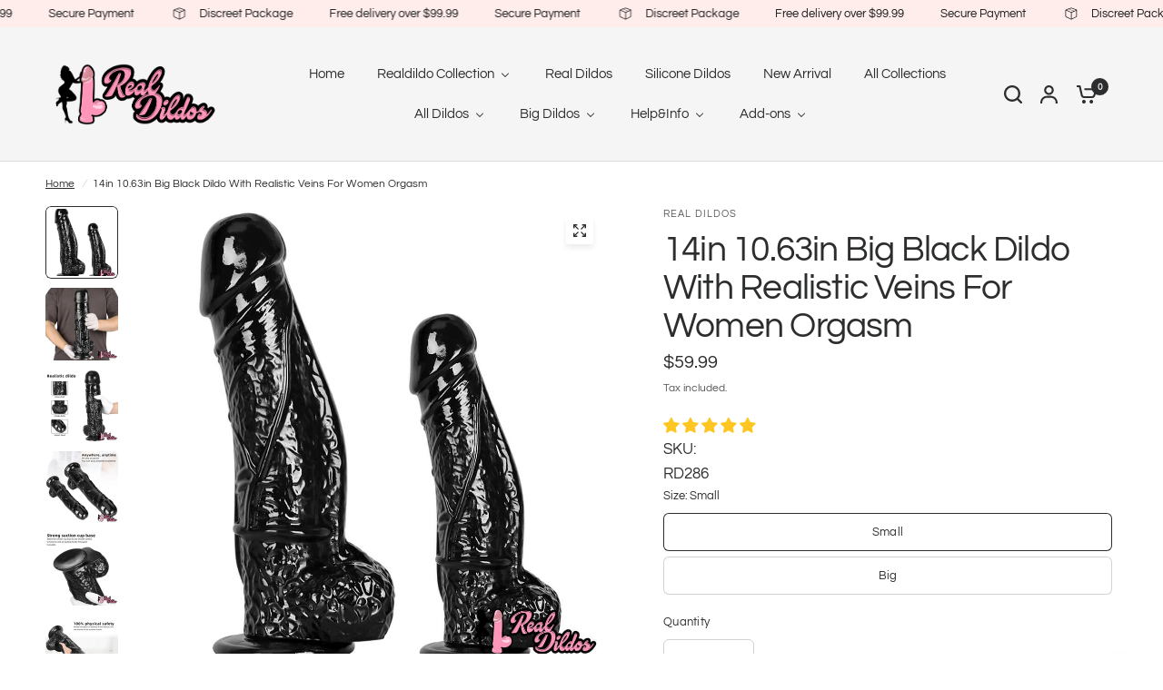

--- FILE ---
content_type: text/javascript
request_url: https://www.realdildos.com/cdn/shop/t/4/assets/toggle-boxes.js?v=126373737544878722061748913683
body_size: -572
content:
if(!customElements.get("toggle-box")){class ToggleBox extends HTMLElement{constructor(){super()}connectedCallback(){this.button=this.querySelector(".toggle-box--button"),this.button.addEventListener("click",()=>{this.toggleAttribute("open")})}}customElements.define("toggle-box",ToggleBox)}
//# sourceMappingURL=/cdn/shop/t/4/assets/toggle-boxes.js.map?v=126373737544878722061748913683


--- FILE ---
content_type: text/javascript
request_url: https://www.realdildos.com/cdn/shop/t/4/assets/back-to-top.js?v=43806152616230385711748913681
body_size: -529
content:
if(!customElements.get("back-to-top")){class BackToTop extends HTMLElement{constructor(){super(),this.pageHeight=window.innerHeight}connectedCallback(){this.addEventListener("click",this.onClick),this.addEventListener("touchstart",this.onClick,{passive:!0}),window.addEventListener("scroll",this.checkVisible.bind(this))}checkVisible(event){window.requestAnimationFrame(()=>{window.scrollY>this.pageHeight?this.classList.add("back-to-top--active"):this.classList.remove("back-to-top--active")})}onClick(){window.scrollTo({top:0,left:0,behavior:"smooth"})}}customElements.define("back-to-top",BackToTop)}
//# sourceMappingURL=/cdn/shop/t/4/assets/back-to-top.js.map?v=43806152616230385711748913681
